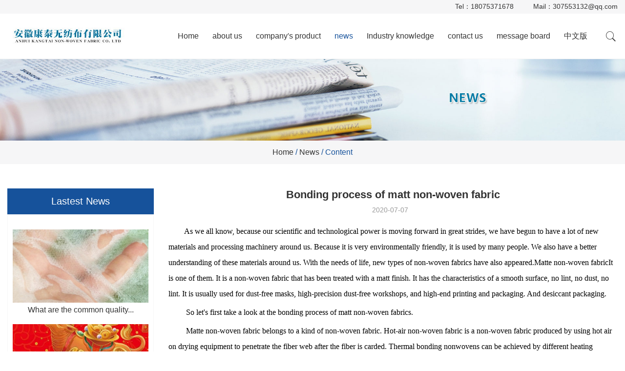

--- FILE ---
content_type: text/html; charset=utf-8
request_url: http://en.ahkangtai.com/news-1016003
body_size: 4504
content:
<!doctype html>
<html>
<head>
<meta charset="utf-8">
<title>Bonding process of matt non-woven fabric-news-anhui kangtai non-woven fabric Co., ltd.</title>
<meta name="description" content="Bonding process of matt non-woven fabric">
<meta name="keywords" content="Matte non-woven fabric">
<meta name="viewport" content="width=device-width, user-scalable=no, initial-scale=1, maximum-scale=1, minimum-scale=1">
<meta name="applicable-device" content="pc,mobile">
<meta name="apple-mobile-web-app-title" content="Bonding process of matt non-woven fabric">
<meta name="application-name" content="Anhui Kangtai Non-woven Fabric Co., Ltd.">
<meta http-equiv="X-UA-Compatible" content="IE=edge">
<meta property="og:type" content="article">
<meta property="og:site_name" content="Anhui Kangtai Non-woven Fabric Co., Ltd.">
<meta property="og:image" content="http://en.ahkangtai.com/Content/File_Img/ahkangtai.com/logo17080.jpg">
<meta property="og:title" content="Bonding process of matt non-woven fabric">
<meta property="og:description" content="Bonding process of matt non-woven fabric">
<meta property="og:tag" content="Matte non-woven fabric">
<meta property="og:url" content="http://en.ahkangtai.com/news-1016003">
<meta property="og:release_date" content="2020-07-07">
<link href="http://en.ahkangtai.com/news-1016003" rel="canonical">
<link href="/Content/File_Img/ahkangtai.com/favicon.ico" rel="shortcut icon" type="image/x-icon">
<link href="/Content/C_IMG/m407/blue/style.css" rel="stylesheet" type="text/css">
<script src="/Content/C_JS/m407/jquery.min.js"></script>
</head>
<body>
<header>
  <div class="head-t">
    <div class="container flex-jc-fe">
      <div class="head-contact flex-ai-c">
        <p>Tel：<a href="tel:18075371678">18075371678</a></p>
        <p>Mail：<a href="mailto:307553132@qq.com">307553132@qq.com</a></p>
      </div>
    </div>
  </div>
  <div class="head-b">
    <div class="container flex-jc-sb"><a href="http://en.ahkangtai.com/" class="logo"><img src="/Content/File_Img/ahkangtai.com/logo17080.jpg" alt="Anhui Kangtai Non-woven Fabric Co., Ltd."></a>
      <nav>
        <ul class="nav">
          <li><a href="http://en.ahkangtai.com/" class="inmenu">Home</a></li>
<li onmouseover="displaySubMenu(this)" onmouseout="hideSubMenu(this)"><a href="http://en.ahkangtai.com/about-us" class="inmenu">about us</a>
<ul class="submenu">
<li><a href="http://en.ahkangtai.com/cfsb">Plant equipment</a></li>
<li><a href="http://en.ahkangtai.com/zzry">Qualification honor</a></li>
<li><a href="http://en.ahkangtai.com/jcsb">Testing Equipment</a></li>
</ul>
</li>
<li onmouseover="displaySubMenu(this)" onmouseout="hideSubMenu(this)"><a href="http://en.ahkangtai.com/products" class="inmenu">company's product</a>
<ul class="submenu"><li class="side_nav1" id="cat1"><a href="http://en.ahkangtai.com/wfb/">ES non-woven fabric</a></li>
<li class="side_nav1" id="cat2"><a href="http://en.ahkangtai.com/rzwfb/">Hot rolled non-woven fabric</a></li>
<li class="side_nav1" id="cat3"><a href="http://en.ahkangtai.com/ygwfb/">Matte non-woven fabric</a></li>
<li class="side_nav1" id="cat4"><a href="http://en.ahkangtai.com/qswfbu/">Hydrophilic non-woven fabric</a></li>
<li class="side_nav1" id="cat5"><a href="http://en.ahkangtai.com/dxrzwfbu/">ES staple fiber hot rolled non-woven fabric</a></li>
<li class="side_nav1" id="cat6"><a href="http://en.ahkangtai.com/kzwfb/">ES mask non-woven fabric</a></li>
<li class="side_nav1" id="cat7"><a href="http://en.ahkangtai.com/ygwfbu/">ES matte non-woven fabric</a></li>
<li class="side_nav1" id="cat8"><a href="http://en.ahkangtai.com/ycxbzglm/">Disposable cup isolation film</a></li>
<li class="side_nav1" id="cat9"><a href="http://en.ahkangtai.com/qfcwfb/">KN95 skin-friendly layer non-woven fabric</a></li>
<li class="side_nav1" id="cat10"><a href="http://en.ahkangtai.com/jswfb/">Water repellent non-woven fabric</a></li>
</ul></li>
<li><a href="http://en.ahkangtai.com/newslist-1" class="inmenu_1">news</a></li>
<li><a href="http://en.ahkangtai.com/industrylist-1" class="inmenu">Industry knowledge</a></li>
<li><a href="http://en.ahkangtai.com/contact-us" class="inmenu">contact us</a></li>
<li><a href="http://en.ahkangtai.com/inquiry" class="inmenu">message board</a></li>
<li id="liReview"> <a href="http://www.ahkangtai.com/" class="inmenu" target="_blank" rel="nofollow">中文版</a></li>
        </ul>
      </nav>
      <div class="search-box">
        <input class="searchtxt" name="lname" id="txtSearch" placeholder="Enter Keywords">
        <input type="button" name="button" class="searchbtn" value="Search" onclick="PSearch()" id="btnSearch">
        <div class="search-close"><i class="iconfont icon-close"></i></div>
      </div>
      <i class="iconfont icon-search head-search-btn"></i><i class="iconfont icon-search mob-search"></i>
      <div class="mob-menu"><span></span><span></span><span></span></div>
    </div>
  </div>
</header>
<main class="newsdetails-page innerpage">
  <div class="inner-banner"><img src="/Content/File_Img/ahkangtai.com/banner/733815.jpg?rnd=0.698306327079565">
    <div class="crumbs"><a href="http://en.ahkangtai.com/">Home</a> / <a href="http://en.ahkangtai.com/newslist-1">news</a> / Content </div></div>
  </div>
  <div class="page-box">
    <div class="container clearfix">
      <aside class="page-l">
        <div class="latestnews">
          <p class="page-l-menu-tit">Lastest News</p>
          <ul><li><a href="http://en.ahkangtai.com/news-1016010">
  <div class="latestnews-img"><img src="/Content/ueditor-builder/net/upload1/Other/17080/6375807671656114611612520.jpg" alt="What are the common quality..."></div>
  <p class="latestnews-tit">What are the common quality...</p>
</a></li><li><a href="http://en.ahkangtai.com/news-1016009">
  <div class="latestnews-img"><img src="/Content/ueditor-builder/net/upload1/Other/17080/6374837914247671647236685.jpg" alt="Anhui Kangtai Nonwovens Co...."></div>
  <p class="latestnews-tit">Anhui Kangtai Nonwovens Co....</p>
</a></li></ul></div>
        <div class="page-l-contact">
          <p class="page-l-menu-tit">Contact Us</p>
          <div class="page-l-contact-box"><span style="white-space:pre"></span><p>Anhui Kangtai Non-woven Fabric Co., Ltd.<br>Contact: Ling Mingsheng<br>Contact number: 17505565456<br>Mobile phone number: 18075371678<br>Contact: Manager Wang<br>Mobile phone number: 13966401259<br>Address: No.008, Shanzui Group, Jianjun Village, Yujing Town, Qianshan City, Anqing City, Anhui Province<br></div>
        </div>
      </aside>
      <div class="page-r">
        <article class="newsdetails">
          <h1>Bonding process of matt non-woven fabric</h1>
          <p class="newsdetails-data">2020-07-07&nbsp;&nbsp;&nbsp;<a href="http://en.ahkangtai.com/"></a></p>
          <article class="newsdetails-cont"><span style="white-space:pre"></span><p><p style="margin-top:6px;margin-bottom:6px;margin-left: 0;text-indent:32px;line-height:32px"><span style="color: black; font-family: 宋体, SimSun; font-size: 16px;">As we all know, because our scientific and technological power is moving forward in great strides, we have begun to have a lot of new materials and processing machinery around us. Because it is very environmentally friendly, it is used by many people. We also have a better understanding of these materials around us. With the needs of life, new types of non-woven fabrics have also appeared.<a href="http://www.ahkangtai.com/" target="_self">Matte non-woven fabric</a>It is one of them. It is a non-woven fabric that has been treated with a matt finish. It has the characteristics of a smooth surface, no lint, no dust, no lint. It is usually used for dust-free masks, high-precision dust-free workshops, and high-end printing and packaging. And desiccant packaging.</span></p><p style="margin-top:6px;margin-bottom:6px;margin-left: 0;text-indent:36px;line-height:32px;font-variant-ligatures: normal;font-variant-caps: normal;orphans: 2;text-align:start;widows: 2;-webkit-text-stroke-width: 0px;word-spacing: 0px"><span style="color: black; font-family: 宋体, SimSun; font-size: 16px;">So let's first take a look at the bonding process of matt non-woven fabrics.</span></p><p style="margin-top:6px;margin-bottom:6px;margin-left: 0;text-indent:36px;line-height:32px;font-variant-ligatures: normal;font-variant-caps: normal;orphans: 2;text-align:start;widows: 2;-webkit-text-stroke-width: 0px;word-spacing: 0px"><span style="color: black; font-family: 宋体, SimSun; font-size: 16px;">Matte non-woven fabric belongs to a kind of non-woven fabric. Hot-air non-woven fabric is a non-woven fabric produced by using hot air on drying equipment to penetrate the fiber web after the fiber is carded. Thermal bonding nonwovens can be achieved by different heating methods. The bonding methods and processes, fiber types, carding processes, and web structure will ultimately affect the performance and appearance of the nonwovens. For low-melting fiber or double The web of component fibers can be bonded by hot rolling or hot air bonding. In the case of the same web forming process, the thermal bonding process has an important impact on the properties of the nonwoven and determines the use of the product. The main factor affecting the performance of hot-air bonding nonwovens is that during the hot-air bonding process, the heat carrier is hot air. As the hot air penetrates the fiber web, it transfers heat to the fibers and melts them to produce bonding. As the temperature of the hot air increases, the vertical and horizontal strength of the product will increase, but the flexibility of the product will decrease, and the hand will become harder. The strength and flexibility change with temperature.</span></p></article>
          <div class="pages-list">
                                <div><span>Previous: </span><a href="http://en.ahkangtai.com/news-1016004">Anhui Kangtai Nonwovens Co., Ltd. wishes you a happy double festival!</a></div>
                                <div><span>下一条: </span><a href="http://en.ahkangtai.com/news-1016002">Anhui Kangtai Nonwovens Co., Ltd. wishes everyone a good Dragon Boat Festival in advance!</a></div>
                            </div></article>
      </div>
    </div>
  </div>
</main>
<footer>
  <div class="foot-t">
    <div class="container">
      <ul class="foot-list flex-jc-sb">
        <li class="foot-item1 wow fadeInLeft"><a href="http://en.ahkangtai.com/" class="footlogo"><img src="/Content/File_Img/ahkangtai.com/logo17080.jpg" alt="Anhui Kangtai Non-woven Fabric Co., Ltd."></a></li>
        <li class="foot-item2 wow fadeInDown">
          <h6>Quick Navigation</h6>
          <ul class="fnav">
            <li id="liabout-us"> <a href="http://en.ahkangtai.com/about-us" class="inmenu">about us</a></li>
<li id="liproducts"> <a href="http://en.ahkangtai.com/products" class="inmenu">company's product</a></li>
<li id="linewslist-1"> <a href="http://en.ahkangtai.com/newslist-1" class="inmenu_1">news</a></li>
<li id="liindustrylist-1"> <a href="http://en.ahkangtai.com/industrylist-1" class="inmenu">Industry knowledge</a></li>
<li id="licontact-us"> <a href="http://en.ahkangtai.com/contact-us" class="inmenu">contact us</a></li>
<li id="liinquiry"> <a href="http://en.ahkangtai.com/inquiry" class="inmenu">message board</a></li>
<li id="lisitemap"><a href="http://en.ahkangtai.com/sitemap.xml" class="inmenu">站点地图</a></li>

          </ul>
        </li>
        <li class="foot-item3 wow fadeInUp">
          <h6>Categories</h6>
          <ul class="fpronav">
            <li class="side_nav1" id="cat1"><a href="http://en.ahkangtai.com/wfb/">ES non-woven fabric</a></li>
<li class="side_nav1" id="cat2"><a href="http://en.ahkangtai.com/rzwfb/">Hot rolled non-woven fabric</a></li>
<li class="side_nav1" id="cat3"><a href="http://en.ahkangtai.com/ygwfb/">Matte non-woven fabric</a></li>
<li class="side_nav1" id="cat4"><a href="http://en.ahkangtai.com/qswfbu/">Hydrophilic non-woven fabric</a></li>
<li class="side_nav1" id="cat5"><a href="http://en.ahkangtai.com/dxrzwfbu/">ES staple fiber hot rolled non-woven fabric</a></li>
<li class="side_nav1" id="cat6"><a href="http://en.ahkangtai.com/kzwfb/">ES mask non-woven fabric</a></li>
<li class="side_nav1" id="cat7"><a href="http://en.ahkangtai.com/ygwfbu/">ES matte non-woven fabric</a></li>
<li class="side_nav1" id="cat8"><a href="http://en.ahkangtai.com/ycxbzglm/">Disposable cup isolation film</a></li>
<li class="side_nav1" id="cat9"><a href="http://en.ahkangtai.com/qfcwfb/">KN95 skin-friendly layer non-woven fabric</a></li>
<li class="side_nav1" id="cat10"><a href="http://en.ahkangtai.com/jswfb/">Water repellent non-woven fabric</a></li>

          </ul>
        </li>
        <li class="foot-item4 wow fadeInDown">
          <h6>Contact Us</h6>
          <div class="foot-contact">
            <p><strong>Tel：</strong><span><a href="tel:18075371678">18075371678</a></span></p>
            <p><strong>Fax：</strong><span></span></p>
            <p><strong>Mail：</strong><span><a href="mailto:307553132@qq.com">307553132@qq.com</a></span></p>
            <p><strong>Address：</strong><span>No.008, Shanzui Group, Jianjun Village, Yujing Town, Qianshan City, Anqing City, Anhui Province</span></p>
          </div>
        </li>
        <li class="foot-item5 wow fadeInRight">
          <h6>QR Code</h6>
          <img src="/Content/File_Img/ahkangtai.com/ErWei21695.jpg?rnd=727" class="ErWeiImg" alt="" /></li>
      </ul>
    </div>
  </div>
  <div class="foot-b">
    <div class="copyright wow fadeInUp"><img src="/Content/C_IMG/YqbYearLight6.png" class="YqbYears" alt=""><br>
      <div class="footkey"></div>
    </div>
  </div>
  <p class="gotop"><i class="iconfont icon-arrow-t"></i></p>
  <div class="mobile-bottom">
    <div class="mobile-bottom-item"><a href="http://en.ahkangtai.com/"><i class="iconfont icon-home" aria-hidden="true"></i>Home</a></div>
    <div class="mobile-bottom-item"><a href="tel:18075371678"><i class="iconfont icon-phone" aria-hidden="true"></i>Phone</a></div>
    <div class="mobile-bottom-item"><a href="mailto:307553132@qq.com"><i class="iconfont icon-email" aria-hidden="true"></i>Mail</a></div>
    <div class="mobile-bottom-item"><a href="/contact-us"><i class="iconfont icon-liaotian" aria-hidden="true"></i>Inquiry</a></div>
  </div>
</footer>
<script src="/Content/C_JS/Site_Common.js"></script>
<script src="/Content/C_JS/m407/style.js"></script>
<script src="/Content/C_JS/count.js"></script>
<script>var vIpAddress="18.222.167.70";var vSiteLangId="21695";</script>
<style>
.aboutus .aboutus-left-one {background-image: url(/Content/C_CONIMG/20211110/ahkangtai-aboutus.jpg);}
</style>
<script>
$(".products .title-name strong").text("PRODUCTS")
$(".news .title-name strong").text("NEWS")
</script></body>
</html>

--- FILE ---
content_type: text/css
request_url: http://en.ahkangtai.com/Content/C_IMG/m407/blue/style.css
body_size: 19464
content:
@charset "utf-8";@font-face{font-family:iconfont;font-display:swap;src:url(../fonts/iconfont.eot);src:url(../fonts/iconfont.eot#iefix) format('embedded-opentype'),url('[data-uri]') format('woff2'),url(../fonts/iconfont.woff) format('woff'),url(../fonts/iconfont.ttf) format('truetype'),url(../fonts/iconfont.svg#iconfont) format('svg')}.iconfont{font-family:iconfont!important;font-size:16px;font-style:normal;-webkit-font-smoothing:antialiased;-moz-osx-font-smoothing:grayscale}.icon-youtube:before{content:"\e660"}.icon-whatsapp:before{content:"\e933"}.icon-whatsapp1:before{content:"\e97b"}.icon-linkedin:before{content:"\e696"}.icon-dizhi1:before{content:"\e628"}.icon-xiazai:before{content:"\e610"}.icon-email:before{content:"\e638"}.icon-phone:before{content:"\e63d"}.icon-liaotian:before{content:"\e6db"}.icon-home:before{content:"\e821"}.icon-arrow-b:before{content:"\e60c"}.icon-search:before{content:"\e64f"}.icon-shouhou:before{content:"\e72b"}.icon-OEM:before{content:"\e631"}.icon-shengchan:before{content:"\e632"}.icon-gongchang:before{content:"\e63b"}.icon-skype:before{content:"\ec02"}.icon-arrow-r:before{content:"\e64d"}.icon-facebook:before{content:"\e63a"}.icon-close:before{content:"\e650"}.icon-twitter:before{content:"\e726"}.icon-arrow-l:before{content:"\e606"}.icon-ins:before{content:"\e664"}.icon-arrow-t:before{content:"\e60d"}.icon-pinterest:before{content:"\e685"}.animated{-webkit-animation-duration:1s;animation-duration:1s;-webkit-animation-fill-mode:both;animation-fill-mode:both}.animated.infinite{-webkit-animation-iteration-count:infinite;animation-iteration-count:infinite}.animated.hinge{-webkit-animation-duration:2s;animation-duration:2s}@-webkit-keyframes fadeInLeft{0%{opacity:0;-webkit-transform:translate3d(-100%,0,0);transform:translate3d(-100%,0,0)}100%{opacity:1;-webkit-transform:none;transform:none}}@keyframes fadeInLeft{0%{opacity:0;-webkit-transform:translate3d(-100%,0,0);transform:translate3d(-100%,0,0)}100%{opacity:1;-webkit-transform:none;transform:none}}.fadeInLeft{-webkit-animation-name:fadeInLeft;animation-name:fadeInLeft}@-webkit-keyframes fadeInRight{0%{opacity:0;-webkit-transform:translate3d(100%,0,0);transform:translate3d(100%,0,0)}100%{opacity:1;-webkit-transform:none;transform:none}}@keyframes fadeInRight{0%{opacity:0;-webkit-transform:translate3d(100%,0,0);transform:translate3d(100%,0,0)}100%{opacity:1;-webkit-transform:none;transform:none}}.fadeInRight{-webkit-animation-name:fadeInRight;animation-name:fadeInRight}@-webkit-keyframes fadeInUp{0%{opacity:0;-webkit-transform:translate3d(0,100%,0);transform:translate3d(0,100%,0)}100%{opacity:1;-webkit-transform:none;transform:none}}@keyframes fadeInUp{0%{opacity:0;-webkit-transform:translate3d(0,100%,0);transform:translate3d(0,100%,0)}100%{opacity:1;-webkit-transform:none;transform:none}}.fadeInUp{-webkit-animation-name:fadeInUp;animation-name:fadeInUp}@-webkit-keyframes fadeInDown{0%{opacity:0;-webkit-transform:translate3d(0,-100%,0);transform:translate3d(0,-100%,0)}100%{opacity:1;-webkit-transform:none;transform:none}}@keyframes fadeInDown{0%{opacity:0;-webkit-transform:translate3d(0,-100%,0);transform:translate3d(0,-100%,0)}100%{opacity:1;-webkit-transform:none;transform:none}}.fadeInDown{-webkit-animation-name:fadeInDown;animation-name:fadeInDown}@-webkit-keyframes bounceInUp{0%,100%,60%,75%,90%{-webkit-transition-timing-function:cubic-bezier(.215,.61,.355,1);transition-timing-function:cubic-bezier(.215,.61,.355,1)}0%{opacity:0;-webkit-transform:translate3d(0,3000px,0);transform:translate3d(0,3000px,0)}60%{opacity:1;-webkit-transform:translate3d(0,-20px,0);transform:translate3d(0,-20px,0)}75%{-webkit-transform:translate3d(0,10px,0);transform:translate3d(0,10px,0)}90%{-webkit-transform:translate3d(0,-5px,0);transform:translate3d(0,-5px,0)}100%{-webkit-transform:translate3d(0,0,0);transform:translate3d(0,0,0)}}@keyframes bounceInUp{0%,100%,60%,75%,90%{-webkit-transition-timing-function:cubic-bezier(.215,.61,.355,1);transition-timing-function:cubic-bezier(.215,.61,.355,1)}0%{opacity:0;-webkit-transform:translate3d(0,3000px,0);transform:translate3d(0,3000px,0)}60%{opacity:1;-webkit-transform:translate3d(0,-20px,0);transform:translate3d(0,-20px,0)}75%{-webkit-transform:translate3d(0,10px,0);transform:translate3d(0,10px,0)}90%{-webkit-transform:translate3d(0,-5px,0);transform:translate3d(0,-5px,0)}100%{-webkit-transform:translate3d(0,0,0);transform:translate3d(0,0,0)}}.bounceInUp{-webkit-animation-name:bounceInUp;animation-name:bounceInUp}@-webkit-keyframes bounceInLeft{0%,100%,60%,75%,90%{-webkit-transition-timing-function:cubic-bezier(.215,.61,.355,1);transition-timing-function:cubic-bezier(.215,.61,.355,1)}0%{opacity:0;-webkit-transform:translate3d(-3000px,0,0);transform:translate3d(-3000px,0,0)}60%{opacity:1;-webkit-transform:translate3d(25px,0,0);transform:translate3d(25px,0,0)}75%{-webkit-transform:translate3d(-10px,0,0);transform:translate3d(-10px,0,0)}90%{-webkit-transform:translate3d(5px,0,0);transform:translate3d(5px,0,0)}100%{-webkit-transform:none;transform:none}}@keyframes bounceInLeft{0%,100%,60%,75%,90%{-webkit-transition-timing-function:cubic-bezier(.215,.61,.355,1);transition-timing-function:cubic-bezier(.215,.61,.355,1)}0%{opacity:0;-webkit-transform:translate3d(-3000px,0,0);transform:translate3d(-3000px,0,0)}60%{opacity:1;-webkit-transform:translate3d(25px,0,0);transform:translate3d(25px,0,0)}75%{-webkit-transform:translate3d(-10px,0,0);transform:translate3d(-10px,0,0)}90%{-webkit-transform:translate3d(5px,0,0);transform:translate3d(5px,0,0)}100%{-webkit-transform:none;transform:none}}.bounceInLeft{-webkit-animation-name:bounceInLeft;animation-name:bounceInLeft}@-webkit-keyframes bounceInRight{0%,100%,60%,75%,90%{-webkit-transition-timing-function:cubic-bezier(.215,.61,.355,1);transition-timing-function:cubic-bezier(.215,.61,.355,1)}0%{opacity:0;-webkit-transform:translate3d(3000px,0,0);transform:translate3d(3000px,0,0)}60%{opacity:1;-webkit-transform:translate3d(-25px,0,0);transform:translate3d(-25px,0,0)}75%{-webkit-transform:translate3d(10px,0,0);transform:translate3d(10px,0,0)}90%{-webkit-transform:translate3d(-5px,0,0);transform:translate3d(-5px,0,0)}100%{-webkit-transform:none;transform:none}}@keyframes bounceInRight{0%,100%,60%,75%,90%{-webkit-transition-timing-function:cubic-bezier(.215,.61,.355,1);transition-timing-function:cubic-bezier(.215,.61,.355,1)}0%{opacity:0;-webkit-transform:translate3d(3000px,0,0);transform:translate3d(3000px,0,0)}60%{opacity:1;-webkit-transform:translate3d(-25px,0,0);transform:translate3d(-25px,0,0)}75%{-webkit-transform:translate3d(10px,0,0);transform:translate3d(10px,0,0)}90%{-webkit-transform:translate3d(-5px,0,0);transform:translate3d(-5px,0,0)}100%{-webkit-transform:none;transform:none}}.bounceInRight{-webkit-animation-name:bounceInRight;animation-name:bounceInRight}@-webkit-keyframes bounceInDown{0%,100%,60%,75%,90%{-webkit-transition-timing-function:cubic-bezier(.215,.61,.355,1);transition-timing-function:cubic-bezier(.215,.61,.355,1)}0%{opacity:0;-webkit-transform:translate3d(0,-3000px,0);transform:translate3d(0,-3000px,0)}60%{opacity:1;-webkit-transform:translate3d(0,25px,0);transform:translate3d(0,25px,0)}75%{-webkit-transform:translate3d(0,-10px,0);transform:translate3d(0,-10px,0)}90%{-webkit-transform:translate3d(0,5px,0);transform:translate3d(0,5px,0)}100%{-webkit-transform:none;transform:none}}@keyframes bounceInDown{0%,100%,60%,75%,90%{-webkit-transition-timing-function:cubic-bezier(.215,.61,.355,1);transition-timing-function:cubic-bezier(.215,.61,.355,1)}0%{opacity:0;-webkit-transform:translate3d(0,-3000px,0);transform:translate3d(0,-3000px,0)}60%{opacity:1;-webkit-transform:translate3d(0,25px,0);transform:translate3d(0,25px,0)}75%{-webkit-transform:translate3d(0,-10px,0);transform:translate3d(0,-10px,0)}90%{-webkit-transform:translate3d(0,5px,0);transform:translate3d(0,5px,0)}100%{-webkit-transform:none;transform:none}}.bounceInDown{-webkit-animation-name:bounceInDown;animation-name:bounceInDown}*{margin:0;padding:0;box-sizing:border-box}a,a:hover{text-decoration:none;color:inherit;cursor:pointer}button,input,textarea{outline:0;border:none;font:inherit;-webkit-appearance:none;border-radius:0}button{cursor:pointer}i{vertical-align:middle}img{max-width:100%;max-height:100%;border:none;height:auto}input::placeholder,textarea::placeholder{font-family:inherit}li,ul{list-style:none}.clearfix{zoom:1}h1,h2,h3,h4,h5,h6{font-size:inherit}.clearfix::after{content:'';display:block;height:0;visibility:hidden;clear:both}.flex{display:flex;flex-wrap:wrap}.flex-ai-c{display:flex;flex-wrap:wrap;align-items:center}.flex-ai-fs{display:flex;flex-wrap:wrap;align-items:flex-start}.flex-ai-fe{display:flex;flex-wrap:wrap;align-items:flex-end}.flex-jc-c{display:flex;flex-wrap:wrap;justify-content:center}.flex-jc-sb{display:flex;flex-wrap:wrap;justify-content:space-between}.flex-jc-sa{display:flex;flex-wrap:wrap;justify-content:space-around}.flex-jc-fe{display:flex;flex-wrap:wrap;justify-content:flex-end}.flex-jc-fs{display:flex;flex-wrap:wrap;justify-content:flex-start}.flex-jc-ai-c{display:flex;flex-wrap:wrap;justify-content:center;align-items:center}.container{width:100%;max-width:1600px;margin:0 auto}.container1{width:100%;max-width:1630px;margin:0 auto}.container-s{width:100%;max-width:1054px;margin:0 auto}table{border-collapse:collapse}.table td,table th{border:1px solid #F6F6F7;padding:6px 16px}body{font-family:'微软雅黑', Microsoft Yahei, Tahoma, Arial, Helvetica, sans-serif;color:#666;max-width:1920px;margin-left:auto;margin-right:auto;font-size:16px}.body-layer{overflow-y:hidden}.icon{background:url(/Content/C_IMG/m407/css_sprites.png) no-repeat;display:inline-block}html{font-size:13.3333vw}/*! index  */header{position:fixed;top:0;left:0;right:0;background:#FFF;width:100%;max-width:1920px;margin:0px auto;z-index:999;transition:top .2s ease-in-out;border-bottom:1px solid #F6F6F6}.head-t{background:#F6F6F7;padding:5px 0}.head-contact{color:#333;font-size:14px}.head-contact p{margin-left:40px}#xyz{position:relative;margin-left:40px;background:#FFF;width:140px;height:28px;z-index:99}.xyz12{position:absolute;top:0;left:0;width:100%;background:#FFF}#xyz .xyz12 span{position:absolute;right:5px;top:12px;width:0;height:0;border:6px solid transparent;border-top:6px solid #000;cursor:pointer}#xyz .xyz12 ul li{padding:6px 0 6px 10px}#xyz .xyz12 ul li a img{margin-right:5px;vertical-align:middle}header #xyz ul li:hover{background:#f2f2f2}.head-b{height:92px}.head-b .container{align-items:center;height:100%}.logo{margin-right:auto;display:block;max-width:20%;max-height:100%}.logo img{max-height:90px}nav{height:100%;max-width:76%}nav .nav{display:flex;height:100%}nav .nav li a{color:#333}nav .nav li{position:relative}nav .nav>li>a{padding:0 20px;height:100%;display:flex;align-items:center}nav .nav li .inmenu_1,nav .nav li:hover>a{color:#16529b}nav .nav .submenu{opacity:0;position:absolute;top:100%;left:20px;width:250px;background:#FFF;transform:rotateX(90deg);transition:all .4s ease-in-out;transform-origin:top;z-index:9}nav .nav .submenu li a{width:100%;padding:10px 30px;white-space:nowrap;overflow:hidden;text-overflow:ellipsis;display:block}nav .nav>li:hover .submenu{opacity:1;transform:rotateX(0)}.search-box{width:0;height:100%;overflow:hidden;justify-content:center;align-items:center;display:flex}.search-box input{height:30px;border-bottom:1px solid #707070;width:75%;padding-left:10px;background:#FFF}.search-box #btnSearch{display:none}.search-close{margin-left:20px;cursor:pointer}.search-close i{font-size:20px}.head-search-btn{font-size:20px;cursor:pointer;margin-left:20px;padding:4px;color:#333}#swiper-banner img{width:100%;display:block}#swiper-banner .swiper-button-next,#swiper-banner .swiper-button-prev{width:30px;height:60px;background:rgba(0,0,0,.2);text-align:center;line-height:60px;transition:all .3s ease-in-out;margin-top:-30px}#swiper-banner .swiper-button-next:hover,#swiper-banner .swiper-button-prev:hover{background-color:rgba(0,0,0,.6)}#swiper-banner .swiper-button-next{right:0}#swiper-banner .swiper-button-prev{left:0}#swiper-banner .swiper-button-next i,#swiper-banner .swiper-button-prev i{font-size:30px;color:#FFF}#swiper-banner .swiper-pagination-bullet-active{background:#16529b}.about{padding:88px 0}.about .container{position:relative;padding:0 71px}.about .swiper-button-next,.about .swiper-button-prev{width:40px;height:40px;background:#16529b;text-align:center;line-height:38px;color:#FFF;position:absolute;top:50%;margin-top:-20px;transition:background .2s ease-in-out}.about .swiper-button-prev{left:0}.about .swiper-button-next{right:0}.about .swiper-button-next i,.about .swiper-button-prev i{font-size:26px}.about .swiper-button-next:hover,.about .swiper-button-prev:hover{background:#0080d8}#about .swiper-slide{display:flex;flex-wrap:wrap;width:100%}.about-l{width:39%}.about-r{width:61%;padding-left:45px}.about-l img{width:100%;height:auto}.about-r h3,.about-r .h3{font-size:22px;color:#333;padding-top:10px;font-weight:400}.about-r>p{line-height:1.6;margin:30px 0 20px}.about-list li{padding-left:20px;background:url(/Content/C_IMG/m407/abouticon.png) no-repeat left top;margin-bottom:18px}.home-more{display:block;width:242px;background:#16529b;border-radius:23px;color:#FFF;font-size:18px;padding:11px 0;text-align:center;margin-top:30px;transition:all .2s ease-in-out}.home-more:hover{background:#39bdff;color:#FFF}.home-tit{text-align:center;font-size:22px;color:#333;margin-bottom:50px;font-weight:400}.product-list li{width:24%;text-align:center;margin-bottom:30px;transition:all .2s ease-in-out;padding-bottom:10px}.product-img{border:1px solid #F6F6F7;border-radius:10px 10px 0 0;overflow:hidden;font-size:0}.product-img img{width:100%;max-height:100%;border-radius:10px 10px 0 0;transition:all .2s ease-in-out}.product-tit{font-size:20px;color:#333;margin-top:20px;display:-webkit-box;-webkit-line-clamp:2;-webkit-box-orient:vertical;overflow:hidden}.product-text{line-height:1.5;margin:10px 0;display:-webkit-box;-webkit-line-clamp:2;-webkit-box-orient:vertical;overflow:hidden}.product-more{color:#16529b}.product-list li:hover .product-more{color:#0080d8}.product-list li:hover .product-tit{color:#16529b}.product-list li:hover{box-shadow:0 5px 10px 0 #eee}.product-list li:hover .product-img img{transform:scale(1.1)}.product .home-more{margin:20px auto 90px}.news{background:url(/Content/C_IMG/m407/news-bg.jpg) no-repeat center;background-size:cover;padding:30px 0;overflow-x:hidden}.news-l{width:54%;padding-right:9%}.news h4{font-size:22px;color:#333;margin-bottom:14px;font-weight:400}.news-l p{line-height:1.5}.news-l a{display:inline-block;font-size:18px;color:#16529b;margin-top:40px}.news-l a:hover{color:#0080d8}.news-r{width:46%;background:linear-gradient(90deg,#FFF 0,#FFF 0,#FFF 0,rgba(255,255,255,0) 100%);padding:50px 0 50px 50px}.news-list li{background:#FFF;margin-top:20px}.news-item-data{width:90px;background:#16529b;color:#fefefe;display:flex;flex-wrap:wrap;align-items:center;justify-content:center;text-align:center;padding:31px 10px;transition:background .2s ease-in-out}.news-item-data p{width:100%;height:auto}.news-item-data p:nth-child(1){font-size:18px;border-bottom:1px solid #fefefe;padding-bottom:6px;margin-bottom:6px}.news-item-data p:nth-child(2){font-size:18px}.news-item-box{width:calc(100% - 90px);padding:0 24px 0 18px}.news-item-tit a{display:block;font-size:22px;color:#333;margin-bottom:4px;transition:color .2s ease-in-out;white-space:nowrap;overflow:hidden;text-overflow:ellipsis}.news-item-text{line-height:1.5;display:-webkit-box;-webkit-box-orient:vertical;-webkit-line-clamp:2;overflow:hidden}.news-list li:hover .news-item-data{background:#0080d8}.news-list li:hover .news-item-tit a{color:#16529b}.advantage{background:url(/Content/C_IMG/m407/advantage-bg.jpg) no-repeat center;background-size:cover;padding:90px 0;overflow:hidden}.advantage-list li{width:22%;color:#333;text-align:center}.advantage-icon i{font-size:40px}.advantage-tit{font-size:22px;margin:10px 0 6px}.advantage-text{color:#555;line-height:1.5;display:-webkit-box;-webkit-line-clamp:3;-webkit-box-orient:vertical;overflow:hidden}.advantage .home-more{margin:50px auto 0}.advantage-list li:hover .advantage-icon i{color:#16529b}footer{color:#FFF}.foot-t{background:#16529b;padding:50px 0}.foot-list{overflow:hidden}.foot-list>li{width:auto;max-width:20%}.foot-item1 p{line-height:1.5;margin:24px 0}.foot-list>li>h6{font-size:22px;font-weight:400;margin-bottom:30px}.fnav li a,.fpronav li a{display:block;color:rgba(255,255,255,.5);margin-bottom:10px;transition:color .2s ease-in-out}.fnav li a:hover,.fpronav li a:hover{color:#FFF}.foot-contact{line-height:1.5}.foot-contact>p{display:flex}.foot-contact strong{font-weight:400;white-space:nowrap}.foot-contact span,.foot-contact span a{display:block;color:rgba(255,255,255,.5);margin-left:6px;transition:color .2s ease-in-out;flex:1}.foot-contact>p{margin-bottom:6px}.foot-contact>p:last-child{margin-bottom:0}.foot-contact>p:hover span,.foot-contact>p:hover span a{color:#FFF}.foot-qr{max-height:120px}.foot-b{background:#0d478e;text-align:center;overflow:hidden}.copyright{line-height:1.5;padding:8px 0}.gotop{position:fixed;bottom:25px;right:65px;width:30px;height:30px;background:#FFF;text-align:center;line-height:30px;cursor:pointer;display:none}.gotop i{color:#16529b;font-size:20px}.headact{box-shadow:0 0 6px #ccc}.mob-menu{display:none;cursor:pointer;margin-left:30px;position:relative;height:26px;width:40px}.mob-menu span{position:absolute;right:0;display:block;height:4px;background:#333;border-radius:2px;transition:all .2s ease-in-out}.mob-menu span:nth-child(1){width:80%;top:0}.mob-menu span:nth-child(2){width:70%;top:50%;margin-top:-2px}.mob-menu span:nth-child(3){width:55%;top:auto;bottom:0}.mob-search{display:none}nav .nav>li i{display:none}.noscroll{overflow-Y:hidden}.mobact span{height:3px}.mobact span:first-child{transform:rotate(45deg);top:46%}.mobact span:nth-child(2){opacity:0}.mobact span:nth-child(3){width:80%;transform:rotate(-45deg);top:46%}.mobile-bottom{display:none}.page-box{padding:50px 0}.inner-banner img{display:block}.crumbs{width:100%;background:#F6F6F7;color:#16529b;text-align:center;text-transform:capitalize;padding:15px 0;text-transform:capitalize}.crumbs h1{display:inline-block;font-weight:400}.crumbs a{color:#333}.page-l{float:left;width:300px;color:#333}.page-r{width:calc(100% - 330px);float:right}.page-l-menu{text-align:center;margin-bottom:30px}.page-l-menu-tit{background:#16529b;color:#FFF;padding:15px 0;text-align:center;font-size:20px}.page-l-menu ul{border-left:1px solid #F6F6F7;border-right:1px solid #F6F6F7}.page-l-menu ul li a{display:block;padding:15px 0;border-bottom:1px solid #F6F6F7}.page-l-menu ul li a:hover{color:#16529b}.page-l-contact-box{border:1px solid #F6F6F7;padding:30px 26px}.page-l-contact-box>p{display:flex;margin-bottom:12px}.page-l-contact-box>p:last-child{margin-bottom:0}.page-l-contact-box>p a:hover{color:#16529b}.page-l-contact-box>p span{display:block;flex:1}.page-l-contact-box strong{font-weight:400;margin-right:4px}.page-r .faq-list li{background:url(/Content/C_IMG/m407/faq.png) no-repeat;background-size:60px;background-position:10px 20px}.page-r .faq-list li .project-info{width:100%;padding:20px 20px 20px 80px}.page-r .faq-list li .project-info .project-content{margin:10px 0 0;-webkit-line-clamp:5}.page-r .faq-list li:hover{transform:translateY(0);box-shadow:none}.project-list li{display:flex;align-items:center;flex-wrap:wrap;background:#F6F6F7;border:1px solid #F6F6F7;border-radius:10px 10px 0 0;overflow:hidden;margin-bottom:40px;transition:all .3s ease-in-out}.project-list li:last-child{margin-bottom:0}.download-list li::after{content:'';display:block;height:0;visibility:hidden;clear:both}.download-btn{display:flex;width:194px;background:#333;border-radius:23px;color:#FFF;font-size:18px;text-align:center;padding:11px 0;transition:background .2s ease-in-out;justify-content:center;align-items:center;margin-left:auto;margin-right:auto;text-transform:capitalize}.download-btn i{font-size:18px;margin-right:18px;margin-right:6px}.download-btn:hover{background-color:#16529b;color:#FFF}.project-img{width:30%;font-size:0}.project-info{width:70%;padding:0 50px}.project-name{font-size:22px;white-space:nowrap;overflow:hidden;text-overflow:ellipsis}.project-content{margin:16px 0 36px;line-height:1.6;display:-webkit-box;-webkit-box-orient:vertical;-webkit-line-clamp:2;overflow:hidden}.project-list li:hover{transform:translateY(-10px);box-shadow:0 4px 10px #ccc}.project-list li:hover .project-name{color:#0069d2}.contactus-box{color:#333}.contactus-box h5{font-size:22px;text-align:center;font-weight:400;margin-bottom:46px}.contactus-list{display:flex;justify-content:space-between;flex-wrap:wrap}.contactus-list>div{width:30%;text-align:center}.contactus-icon{width:100px;height:100px;border:1px solid #e3e3e3;border-radius:50%;display:flex;align-items:center;justify-content:center;margin:0 auto}.contactus-icon .iconfont{font-size:48px}.contactus-tit{font-size:22px;color:#16529b;margin:18px 0 10px}.contactus-text{line-height:1.6}.inquiry-tit{font-size:22px;margin:90px 0 30px}.inquiry-form{display:flex;flex-wrap:wrap}.inquiry-form input{width:49%;height:50px;background:#FFF;border:1px solid #e3e3e3;padding-left:20px;font-size:16px;color:#333;margin-bottom:20px}.inquiry-form input::placeholder,.inquiry-form textarea::placeholder{color:#333}.inquiry-form input#in-name{margin-right:2%}.inquiry-form textarea{width:100%;height:120px;background:#FFF;border:1px solid #e3e3e3;padding:20px;color:#333}#feedbackForm .send-btn{width:170px;height:46px;background:#16529b;border-radius:23px;text-align:center;font-size:18px;color:#FFF;line-height:46px;margin:50px auto 0;cursor:pointer;transition:background .2s ease-in-out}#feedbackForm .send-btn:hover{background-color:#0080d8}.aboutus-box p{line-height:1.6;margin-bottom:20px}.aboutus-box h6{font-size:22px;color:#333;font-weight:400;margin-bottom:10px}.latestnews ul{border:1px solid #F6F6F7;padding:30px 10px}.latestnews{margin-bottom:30px}.latestnews ul li{margin-bottom:20px}.latestnews ul li:last-child{margin-bottom:0}.latestnews-img{overflow:hidden}.latestnews-img img{width:100%;display:block;transition:all .2s ease-in-out;max-height:150px;object-fit:cover}.latestnews-tit{color:#333;text-align:center;display:-webkit-box;-webkit-box-orient:vertical;-webkit-line-clamp:2;overflow:hidden;margin-top:6px}.latestnews ul li:hover .latestnews-tit{color:#16529b}.latestnews ul li:hover .latestnews-img img{transform:scale(1.1)}.download-list,.newspage-ninelist-1,.video-list{display:flex;flex-wrap:wrap}.download-list li,.newspage-ninelist-1 li,.video-list li{width:32%;margin:0 2% 30px 0;transition:transform .3s ease-in-out,box-shadow .3s ease-in-out;padding-bottom:10px}.download-list li:nth-child(3n),.newspage-ninelist-1 li:nth-child(3n),.video-list li:nth-child(3n){margin-right:0}.download-img img,.newspage-img img,.video-img img{display:block;width:100%}.download-img,.video-list li .video-img{display:flex;align-items:center;justify-content:center;width:100%;max-height:410px}.newspage-data{display:flex;justify-content:space-between;align-items:center}.newspage-data,.video-data{font-size:14px;color:#999;text-align:right;margin:10px 0 6px;padding:0 6px}.video-info{padding:10px 0}.download-name,.newspage-tit a,.video-name{font-size:20px;color:#333;overflow:hidden;white-space:nowrap;text-overflow:ellipsis;display:block;width:100%;padding:0 6px}.download-name{text-align:center;margin:10px 0}.newspage-text,.video-in{line-height:1.6;display:-webkit-box;-webkit-box-orient:vertical;-webkit-line-clamp:2;overflow:hidden;margin-top:10px;padding:0 6px}.newspage-ninelist-1 li:hover,.video-list li:hover{transform:translateY(6px);box-shadow:0 0 10px #eee}.newspage-ninelist-1 li:hover .newspage-tit a,.video-list li:hover .video-name{color:#16529b}.pages-turn{color:#191919;text-align:center;margin:20px 0}.pages-turn a,.pages-turn span{font-size:14px;display:inline-block;padding:7px 10px;background:#F6F6F7;min-width:30px;text-align:center;margin:0 4px}.pages-turn a{color:#191919}.pages-turn span{color:#999}.pages-turn .ctxt,.pages-turn a:hover{background:#16529b;color:#FFF}.page-l .sf-menu{border:1px solid #F6F6F7;margin-bottom:30px}.sf-menu a{color:#333;display:block;padding:16px 0}.sf-menu li{position:relative}.sf-menu>li{position:relative;border-bottom:1px solid #F6F6F7;text-align:center;padding-right:20px}.sf-menu>li:last-child{border-bottom:none}.sf-menu>li i{position:absolute;right:10px;top:18px;z-index:1;transform:rotate(-90deg);font-weight:600;cursor:pointer;transition:transform .2s ease-in-out}.sf-menu .sub-menu{display:none}.sf-menu .sub-menu a{color:#666;font-size:14px;padding:10px 4px;white-space:nowrap;text-overflow:ellipsis;overflow:hidden}.page-l .categories .sf-menu .currentProType,.sf-menu li:hover i,.sf-menu li:hover>a{color:#16529b}.sf-menu>li:hover i{transform:rotate(0)}.sf-menu>li:hover .sub-menu{display:block}.pro-menu{position:absolute;left:100%;top:0;width:100%;background:#FFF;z-index:1;display:none}.sf-menu li:hover .pro-menu{display:block}.newspage-ninelist-0>li{background:#F6F6F7;margin-bottom:30px;transition:box-shadow .3s ease-in-out}.newspage-item-data{width:90px;background:#16529b;color:#fefefe;display:flex;flex-wrap:wrap;align-items:center;justify-content:center;text-align:center;padding:31px 10px;transition:background .2s ease-in-out}.newspage-item-data p{width:100%;height:auto}.newspage-item-data p:nth-child(1){font-size:18px;border-bottom:1px solid #fefefe;padding-bottom:6px;margin-bottom:6px}.newspage-item-data p:nth-child(2){font-size:18px}.newspage-item-box{width:calc(100% - 90px);padding:0 24px 0 18px}.newspage-item-tit a{display:block;width:100%;font-size:20px;color:#333;margin-bottom:6px;display:-webkit-box;-webkit-box-orient:vertical;-webkit-line-clamp:2;overflow:hidden}.newspage-item-text{line-height:1.6;display:-webkit-box;-webkit-box-orient:vertical;-webkit-line-clamp:3;overflow:hidden}.newspage-ninelist-0>li:hover{box-shadow:0 4px 10px #ccc}.newspage-ninelist-0>li:hover .newspage-item-data{background-color:#0080d8}.newspage-ninelist-0>li:hover .newspage-item-tit a{color:#16529b}.newspage-ninelist-0{margin-bottom:70px}.documentcontent-tit,.newsdetails h1{font-size:22px;color:#333;text-align:center}.documentcontent-tit{margin-bottom:20px}.newsdetails-data{font-size:14px;color:#999;text-align:center;margin:10px 0}#page-content-view{margin-left:4%}.newsdetails-cont p{line-height:1.6;margin-bottom:20px}.newsdetails-cont{margin-bottom:50px}.pages-list{margin-top:50px;display:flex;flex-wrap:wrap}.pages-list>div{width:50%;border:1px solid transparent;text-align:center;color:#333;padding:14px 0;background:#F6F6F7}.pages-list>div:hover{border-color:#e3e3e3;color:#16529b;text-decoration:underline}.pages-list>div:hover a{color:#16529b}.lastproducts-list{border:1px solid #ececec;padding:20px 25px 10px;display:flex;justify-content:space-between;flex-wrap:wrap;margin-bottom:30px}.lastproducts-list li{width:48%;margin-bottom:10px;border:1px solid #ececec;overflow:hidden}.lastproducts-list li img{display:block;width:100%;transition:transform .2s ease-in-out}.lastproducts-list li:hover img{transform:translateZ(0) scale(1.1)}.products-ninelist-1{display:flex;flex-wrap:wrap;margin-bottom:40px}.products-ninelist-1 li{border-radius:10px 10px 0 0;width:31.7%;margin:0 2% 30px 0;text-align:center;border:1px solid transparent;transition:all .2s ease-in-out;padding-bottom:10px}.products-ninelist-1 li:nth-child(3n){margin-right:0}.products-ninelist-1 li .products-list-img{border-radius:10px 10px 0 0;overflow:hidden}.products-ninelist-1 li .products-list-img img{display:block;width:100%;transition:transform .2s ease-in-out;max-height:400px}.products-list-tit{font-size:20px;color:#333;display:-webkit-box;-webkit-box-orient:vertical;-webkit-line-clamp:2;overflow:hidden;margin-top:20px;padding:0 6px}.products-list-tit a{display:block;max-width:100%;word-break:break-word}.products-list-text{line-height:1.6;display:-webkit-box;-webkit-box-orient:vertical;-webkit-line-clamp:2;overflow:hidden;margin:10px 0 16px;padding:0 6px}.products-add-inquirl{color:#16529b;cursor:pointer;-moz-user-select:none;-webkit-user-select:none;-ms-user-select:none;-khtml-user-select:none;user-select:none}.products-inquirl-btn{display:inline-block;width:16px;height:16px;border:1px solid #16529b;vertical-align:middle;margin-right:14px;cursor:pointer}.products-add-inquirl span{vertical-align:middle}.products-ninelist-1 .pro-item-checked,.products-ninelist-1 li:hover{border-color:#F6F6F7;box-shadow:0 4px 10px #eee}.products-ninelist-1 li:hover .products-list-img img{transform:scale(1.05)}.products-ninelist-1 .pro-item-checked .products-list-tit a,.products-ninelist-1 li:hover .products-list-tit a{color:#16529b}.products-ninelist-1 li:hover .products-add-inquirl{color:#0080d8}.products-ninelist-1 li:hover .products-inquirl-btn{border-color:#0080d8}.pro-checked .products-inquirl-btn::before{content:'√';position:relative;font-size:26px;top:-12px;right:-1px}.procateword{background:#fcfcfc;padding:0 10px;font-size:14px;line-height:1.6}.protype-text{padding-top:4px}.procateword a{display:inline-block;border:1px solid #e3e3e3;border-radius:20px;padding:2px 8px;margin:6px 8px 6px 0;font-size:12px}.compare-panel{height:100px;background:#f1f1f1;position:fixed;z-index:990;bottom:0;left:0;width:100%;display:none;box-sizing:border-box;font-size:14px}.compare-panel .button-area{float:right;height:100%;color:#FFF;display:flex;align-items:center}.compare-panel .button-area .contact-button{margin:16px 20px;background:#16529b;color:#FFF;line-height:28px;padding:0 12px;border-color:transparent;border-radius:3px;font-size:14px;cursor:pointer}.clear-all,.close{position:relative;display:inline-block;vertical-align:middle;color:#666;opacity:.5}.clear-all .ic-close,.close .ic-close{position:absolute;width:32px;height:32px;left:12px;top:45px}.clear-all .ic-close:after,.clear-all .ic-close:before,.close .ic-close:after,.close .ic-close:before{position:absolute;left:15px;content:"";height:16px;width:2px;background-color:#FFF}.clear-all .ic-close:before,.close .ic-close:before{transform:rotate(45deg)}.clear-all .ic-close:after,.close .ic-close:after{transform:rotate(-45deg)}.button-area .clear-all{margin-right:20px;cursor:pointer}.button-area .clear-all:hover{opacity:1;color:#16529b}.button-area .close{position:relative;width:60px;height:100%;background:#555;cursor:pointer;display:inline-grid;align-items:Center;font-size:16px;text-align:center}.button-area .close i{color:#FFF}.list-wrapper{height:100%;margin-right:380px;position:relative;display:flex;align-items:center;overflow-x:auto;overflow-y:hidden}.list-wrapper::-webkit-scrollbar{height:8px}.list-wrapper::-webkit-scrollbar-track{border-radius:10px;background-color:rgba(0,0,0,.1)}.list-wrapper::-webkit-scrollbar-thumb{border-radius:10px;background-color:rgba(0,0,0,.3)}.list-wrapper .next,.list-wrapper .pre{display:block;position:absolute;top:0;cursor:pointer;height:60px;color:#999;font-size:32px;line-height:60px;width:32px}.list-wrapper .next{right:0;text-align:right;color:#FFF}.list-wrapper .item-clear{position:relative;float:right;box-sizing:border-box;width:20px;height:100%;border-left:1px solid #ebecf0;cursor:pointer;display:flex;justify-content:center;align-items:center}.list-wrapper .item-clear .ic-close{position:absolute;width:100%;height:100%;left:0;top:0}.list-wrapper .item-clear .ic-close:after,.list-wrapper .item-clear .ic-close:before{position:absolute;left:8px;content:"";height:10px;width:2px;background-color:#333;top:42%}.list-wrapper .item-clear .ic-close:before{transform:rotate(45deg)}.list-wrapper .item-clear .ic-close:after{transform:rotate(-45deg)}.list-wrapper .item-clear .fa{color:#c4c6cf}.list-wrapper .item-content{padding:4px;overflow:hidden;display:flex;justify-content:center;align-items:center}.list-wrapper .item-img{float:left;width:80px;height:60px;display:flex;align-items:center}.list-wrapper .item-img img{width:100%}.list-wrapper .item-title{word-break:break-word;display:-webkit-box;text-overflow:ellipsis;overflow:hidden;-webkit-line-clamp:2;-webkit-box-orient:vertical;font-size:12px;line-height:18px;color:#666;margin-left:10px;max-width:calc(100% - 80px)}.selected-item .item-box{width:220px;height:68px;background:#FFF}.cart-list{padding:0 32px}.selected-all{margin-left:0;display:flex}.selected-item{padding:10px 6px}.tips{background:orange;width:240px;padding:10px;font-size:14px;color:#FFF;line-height:1.6;position:fixed;top:20%;left:50%;border-radius:6px;margin:-32px 0 0 -120px}.page-tit{font-size:24px;font-weight:500;color:#333;border-left:4px solid #16529b;padding-left:10px;margin-bottom:30px}.products-ninelist-0>li{background:#F6F6F7;border:1px solid #F6F6F7;border-radius:10px 10px 0 0;overflow:hidden;display:flex;flex-wrap:wrap;align-items:center;margin-bottom:40px;transition:all .3s ease-in-out}.products-ninelist-0>li .products-list-img{width:28%}.products-ninelist-0>li .products-list-img img{display:block;width:100%;height:100%;object-fit:cover}.products-ninelist-0>li .products-list-box{width:72%;padding:10px 40px}.products-ninelist-0>li .products-list-text{margin:14px 0 40px;padding:0}.products-ninelist-0 .products-list-tit{padding:0}.products-ninelist-0{margin-bottom:70px}.products-ninelist-0 .pro-item-checked,.products-ninelist-0>li:hover{transform:translateY(-10px);box-shadow:0 4px 10px #ccc}.products-ninelist-0>li:hover .products-list-tit a{color:#0069d2}.small-box{width:100%;height:380px;border:1px solid #F6F6F7;position:relative;background:#FFF;overflow:hidden}.pdshow-l{width:500px}.preview-container{position:relative;width:100%}.preview-container .small-box img{max-width:100%;max-height:100%;width:100%;display:block}.preview-container .small-box .hover{position:absolute;width:180px;height:180px;background-color:hsla(0,0%,80%,.6);border:1px solid #eee;display:none;cursor:move}.preview-container .thumbnail-box{margin-top:10px;position:relative;width:100%}.preview-container .thumbnail-box .btn{position:absolute;top:50%;width:22px;height:22px;margin-top:-11px;color:#16529b}.preview-container .thumbnail-box .btn i{font-size:20px;font-weight:600}.preview-container .thumbnail-box .btn-prev{left:0}.preview-container .thumbnail-box .btn-next{right:0}.preview-container .thumbnail-box .btn_next_disabled,.preview-container .thumbnail-box .btn_prev_disabled{opacity:.5;cursor:not-allowed}.preview-container .thumbnail-box .list{overflow:hidden;width:calc(100% - 49px);margin:0px auto;position:relative}.preview-container .thumbnail-box .list ul .item{width:80px;height:60px;display:flex;justify-content:center;align-items:center;margin:0 5px;border:1px solid #F6F6F7;font-size:0}.preview-container .thumbnail-box .list ul .item img{width:100%}.preview-container .thumbnail-box .list ul .item-cur{border:2px solid #0069d2}.preview-container .thumbnail-box .list .banner-page{display:none;justify-content:center;align-items:center;position:absolute;width:13.3333333333vw;border-radius:5.3333333333vw;background:#16529b;bottom:1.3333333333vw;right:1.3333333333vw;z-index:999}.preview-container .thumbnail-box .list .banner-page span{color:#FFF;font-size:4vw;margin:0 2px}.preview-container .big-box{display:none;overflow:hidden;top:0;left:calc(100% - 1px);border:1px solid #F6F6F7;position:absolute;width:100%;height:100%;background:#FFF;z-index:20}.preview-container .big-box img{display:block;max-width:none;max-height:none;width:150%}.pdshow-r{width:calc(100% - 500px);padding:10px 0 0 30px}.pdshow-r h1{font-size:22px;color:#333;font-weight:400}.pdshow-r-text{line-height:1.6;margin:20px 0 70px}.pdshow-r-btn{margin-top:40px}.pdshow-r-btn a{display:inline-block;width:200px;height:50px;border-radius:25px;color:#FFF;text-align:center;line-height:50px;font-size:18px;margin-right:30px;margin-bottom:20px;transition:background .2s ease-in-out;background-color:#16529b}.pdshow-r-btn a:hover{background-color:#0080d8}.pdshow-r-btn a:last-child{margin-right:0}.prodetails-box-tit{font-size:22px;color:#333;margin-bottom:16px;font-weight:400;border-bottom:1px solid #F6F6F7;padding-bottom:8px}.prodetails-box{margin-top:50px}.prodetails-bref,.prodetails-bref p,.siggle-page .page-r{line-height:1.6}.productsTags{color:#333;margin-top:40px}.prodetails-bref table{max-width:100%;overflow-x:auto;display:inline-block}.prodetails-box-cont .pages-list{margin-top:20px}.pd-inquirl{margin-top:50px}.pd-inquirl .prodetails-box-tit{margin-bottom:30px}.singglepic{width:100%;border:1px solid #F6F6F7;display:flex;align-items:center;justify-content:center;overflow:hidden}.singglepic img{transition:transform .3s ease-in-out}.singglepic:hover img{transform:scale(1.2)}.maybe{margin-top:60px}.maybe-list{display:flex;flex-wrap:wrap;}.maybe-list>li{width:19%;margin-top:20px;text-align:center;margin-right:1.2%}.maybe-list>li:nth-child(5n){margin-right:0;}.maybe-img{border:1px solid #F6F6F7;overflow:hidden}.maybe-img img{transition:all .3s ease-in-out}.maybe-tit{display:-webkit-box;-webkit-box-orient:vertical;-webkit-line-clamp:2;overflow:hidden;font-size:16px;padding:10px 10px 0;color:#333}.maybe .prodetails-box-tit{margin-bottom:0}.maybe-list>li:hover .maybe-tit{color:#16529b}.maybe-list>li:hover img{transform:scale(1.1)}.page-r .products-ninelist-0 .pro-item-checked,.page-r .products-ninelist-1 .pro-item-checked{border-color:#16529b}.ErWeiImg{max-width:120px}.page-r video{max-width:100%;max-height:100%}.inquiry-pro-list{margin:50px 0;display:none;width:100%;border:1px solid #ddd;padding:0 8%}.inquiry-pro-item{display:flex;justify-content:space-between;align-items:center;width:100%;padding:20px 0;border-bottom:1px solid #ddd}.inquiry-pro-item:last-child{border:none}.pro-item-name{width:50%}.pro-item-img img{max-height:100px}.pro-item-name p{margin-top:6px}.pro-item-name p a{max-width:100%;display:-webkit-box;-webkit-box-orient:vertical;-webkit-line-clamp:2;overflow:hidden;max-height:40px;word-break:break-word}.pro-item-del{cursor:pointer;padding:10px}.pro-item-del i{font-size:20px}.feed-page #feedbackForm{margin-top:20px}.YqbYears{vertical-align:text-bottom;margin-left:10px}#feedbackForm span.xh,.feedbackForm #feedbackForm .atextarea,.feedbackForm #feedbackForm .fsbtn,.feedbackForm #feedbackForm .lable,.feedbackForm #feedbackForm .submita,.feedbackForm #feedbackForm .text,.feedbackForm #feedbackForm table,.feedbackForm #msg,.feedbackForm .fput,.feedbackForm .ftxt{max-width:none;padding:0;margin:auto;border:0;height:auto;font-size:auto;line-height:1.5;font-family:Arial;color:#333;background:0 0;text-align:left}.feedbackForm{max-width:800px;margin:50px auto}.feedbackForm table{width:100%}.feed-title{font-size:14px;color:#2c2c2c;margin-top:2.5rem;margin-bottom:1.25rem;font-weight:600;text-transform:uppercase}.feedbackForm #feedbackForm td{border:0;height:48px;padding:0;width:auto;margin-left:10px}.lable{white-space:nowrap}.feedbackForm #feedbackForm tbody{display:flex;flex-wrap:wrap;justify-content:space-between}.feedbackForm #feedbackForm tr{border-radius:2px;box-sizing:border-box;margin-bottom:15px;font-size:14px;color:#727272;background:#f7f7f7}.feedbackForm #feedbackForm tr:nth-child(-n+4){width:49%;flex-basis:49%}.feedbackForm #feedbackForm tr:nth-child(-n+5){display:flex;justify-content:flex-start}.feedbackForm #feedbackForm tr:nth-child(-n+5) td:first-child{display:flex;align-items:center;padding:0 5px}.feedbackForm #feedbackForm tr:nth-child(-n+5) td:last-child{width:100%;flex-basis:100%;display:block}.feedbackForm #feedbackForm tr:nth-child(-n+5) input{width:100%;height:100%;outline:0}.feedbackForm #feedbackForm tr:nth-child(5){width:100%;flex-basis:100%}.feedbackForm #feedbackForm tr:nth-child(6){width:100%;flex-basis:100%;display:flex;flex-direction:column}.feedbackForm #feedbackForm tr:nth-child(7){width:100%;height:0;border:0;padding:0}#feedbackForm input,.feedbackForm #feedbackForm #SubmitContent{border:0;font-size:14px;color:#000;padding-left:5px;box-sizing:border-box}.feedbackForm #feedbackForm #SubmitContent{width:100%;margin-top:10px;padding-left:0;box-sizing:border-box}.feedbackForm #feedbackForm .submita{color:#FFF;font-size:16px;padding:10px 35px;border:none;background-color:#16529b;text-transform:uppercase;cursor:pointer}#feedbackForm input::-webkit-input-placeholder{font-size:14px;color:#666}#feedbackForm input:-ms-input-placeholder{font-size:14px;color:#666}#feedbackForm input::placeholder{font-size:14px;color:#666}#feedbackForm input{color:#666}.feedbackForm #feedbackForm tr:nth-child(6) td{height:auto;padding:0 5px;display:block}.feedbackForm #feedbackForm tr:nth-child(6) textarea{outline:0;text-indent:15px}.feedbackForm #feedbackForm .xh{color:red}.smtcss{display:flex;justify-content:center;align-items:center;position:relative;top:-30px}.promore{display:inline-block;color:#FFF;background:#16529b;padding:10px 20px;transition:background .2s ease-in-out}.products-ninelist-0>li:hover .promore,.promore:hover{background-color:#0069d2;color:#FFF}#bmap img{max-width:inherit;max-height:inherit}#bmap{width:100%;max-width:1920px;height:440px;margin-top:100px}.infoBoxContent a{color:#0069d2}.footlinks{background:#0d478e;text-align:center;font-size:12px;border-top:1px solid #16529b;padding:4px 0}.footlinks,.footlinks a{color:#FFF}.footkey{font-size:12px;margin-top:4px}@media(min-width:801px){nav::-webkit-scrollbar{width:10px;height:10px}nav::-webkit-scrollbar-track{border-radius:0;background:#eee}nav::-webkit-scrollbar-thumb{border-radius:5px;background-color:#ccc}nav::-webkit-scrollbar-thumb:hover{border-radius:5px;background-color:rgba(85,85,85,.4)}}@media(max-width:1620px){.container{padding-left:15px;padding-right:15px}.about{padding-left:15px;padding-right:15px}.gotop{right:15px}}@media(max-width:1441px){.news-item-data{padding:20px 10px}.about-r>p{margin:20px 0 10px}.about-list li{margin-bottom:10px}}@media(max-width:1367px){nav .nav>li>a{padding:0 14px}.pdshow-l{width:400px}.pdshow-r{width:calc(100% - 400px)}.preview-container .thumbnail-box .list ul .item{width:60px;height:50px}.pdshow-r-btn a{width:calc(50% - 10px);margin-right:10px}.pdshow-r-btn a:nth-child(2){margin-right:0}}@media(max-width:1281px){nav .nav .submenu li a{padding:12px 30px}.about-r>p{margin-top:10px}.product-tit{font-size:18px}.product-text{font-size:14px}.advantage-tit,.foot-list>li>h6,.news-item-tit a{font-size:20px}.about-r h3,.about-r .h3{padding-top:0}.pdshow-r-btn a{font-size:16px}.project-content{margin:4px 0 10px}.project-info{padding:0 20px}}@media(max-width:1200px){nav .nav li a{font-size:15px;padding:0 8px}.pdshow-r-text{margin-bottom:40px}.prodetails-box{margin-top:30px}}@media(max-width:1024px){.about-list li,.about-r>p{font-size:14px}.about-l{width:45%}.about-r{width:55%;padding-left:20px}.about .container{padding:0 50px}.product-list li{width:49%}.news-l,.news-r{width:100%}.news-l{background:linear-gradient(90deg,#FFF 0,#FFF 0,#FFF 0,rgba(255,255,255,0) 100%);padding:50px 0 0 50px}.news-r{padding-top:30px}.news-l a{margin-top:20px}.advantage-list li{width:48%;margin-bottom:20px}.advantage .home-more{margin-top:30px}.page-r{width:100%}.products-ninelist-1 li{width:49%}.products-ninelist-1 li:nth-child(3n){margin-right:2%}.products-ninelist-1 li:nth-child(2n){margin-right:0}.page-l{display:none}.pdshow-r{width:calc(100% - 400px)}.foot-item1,.foot-item2,.foot-item5{display:none}.foot-list>li{max-width:100%;width:100%}.fnav li{width:20%}.fpronav{display:flex;flex-wrap:wrap}.fpronav li{margin-right:8%}.fpronav li:last-child{margin-right:0}.fnav li a,.fpronav li a{color:#FFF;margin-bottom:.2rem}.foot-t{padding:20px 0}.foot-list>li>h6{margin-bottom:14px}.foot-contact span,.foot-contact span a{color:#FFF}.foot-item3{border-bottom:1px solid rgba(255,255,255,.1);margin-bottom:10px}.newsdetails-cont img,.prodetails-bref img,.siggle-page .page-r img{height:auto!important}}@media(min-width:801px) and (max-width:990px){nav .nav li a{font-size:13px;padding:0 4px}.head-search-btn{margin-left:10px}}@media(max-width:800px){.fpronav li a{font-size:16px}.mob-menu,.mob-search,.mobile-bottom-item a,.products-add-inquirl,.swiper-button-next,.swiper-button-prev{-webkit-tap-highlight-color:transparent}.advantage-icon i{font-size:.4rem}.about-r h3,.about-r .h3,.advantage-tit,.home-tit,.news h4,nav .nav li a{font-size:.24rem}.foot-list>li>h6,.news-item-tit a,.product-tit{font-size:.22rem}.advantage-text,.copyright,.fnav li a,.head-contact,.news-item-text,.news-l a,.product-more,.product-text{font-size:.2rem}.about-r>p,.news-l p{font-size:.16rem}.about-r>p{display:-webkit-box;-webkit-box-orient:vertical;-webkit-line-clamp:4;overflow:hidden}.about{padding:.9rem 0}.head-b{height:.92rem}.head-t{display:none;height:0;padding:0;margin:0}.head-contact p{margin-left:.5rem}.foot-list>li>h6{margin-bottom:.2rem}.advantage-text{text-align:center}#xyz,.about-list,.head-search-btn,.inner-banner,.search-close{display:none}.head-t .container{justify-content:flex-end}nav{position:fixed;left:0;width:100%;max-width:100%;z-index:9999;top:.92rem;background:#FFF;padding:0 16px;height:calc(100% - .92rem);text-align:center;border-top:1px solid #F6F6F7;transition:top .2s ease-in-out;overflow-y:auto;display:none}nav .nav{display:block;height:auto}.headact nav{top:.92rem;height:calc(100% - .92rem)}.mob-search{color:#333;display:block;cursor:pointer;font-size:.3rem;font-weight:600}.mob-menu{display:block;width:.4rem;height:.26rem}.logo{max-width:50%}nav .nav>li>a{display:block;padding:.24rem 0}nav .nav .submenu{position:static;transform:rotateX(0);width:100%;background:0 0;opacity:1}nav .nav .submenu li a{color:#666;font-size:.2rem;padding:.2rem 0}nav .nav>li i{display:block;position:absolute;right:0;top:.38rem;font-weight:600;font-size:.2rem;color:#333}nav .nav .submenu li a:hover{color:#16529b}.search-box{width:100%;position:absolute;left:0;top:100%;height:0;transition:height .2s ease-in-out;background:#FFF}.search-box #btnSearch{display:block;width:auto;padding:0 10px;background:#16529b;color:#FFF;border-radius:2px}.mobile-bottom{background:#0080d8;color:#FFF;display:flex;opacity:1;transition:all .3s ease-in-out;height:.98rem;align-items:center}.mobile-bottom-item{text-align:center;width:25%;font-size:.24rem;text-transform:uppercase}.mobile-bottom-item i{display:block;font-size:.45rem;margin-bottom:6px}.gotop{bottom:2rem}.mobactfoot{margin-bottom:.98rem}.mobbotact{position:fixed;left:0;bottom:0;width:100%;z-index:997;opacity:1}.home-tit{margin-bottom:.5rem}.product .home-more{margin:.2rem auto .9rem}.news{padding:.34rem 0;background-image:url(/Content/C_IMG/m407/mob-newsbg.jpg)}.news-l a{margin-top:.2rem}.news h4{margin-bottom:.14rem}.news-l,.news-r{padding:.3rem .1rem 0 .5rem}.news-r{padding-bottom:.3rem}.news-l p{display:-webkit-box;-webkit-box-orient:vertical;-webkit-line-clamp:3;overflow:hidden}.advantage{padding:.75rem 0}.about .home-more,.news-list li{margin-top:.3rem}.news-item-data{padding:.3rem .1rem}.news-item-box{padding:0 .2rem}.foot-item3{margin-top:.1rem}.page-box{padding:.4rem 0}.products-ninelist-0 .products-list-tit{margin:0}.products-ninelist-0>li .products-list-text{margin:.1rem 0 .2rem}.products-ninelist-0>li .products-list-box{padding:.1rem .2rem}.products-ninelist-0>li{margin-bottom:.4rem}.newspage-ninelist-0,.products-ninelist-0{margin-bottom:.7rem}.compare-panel{height:12vw}.compare-panel .button-area{padding:0 3vw;display:flex;justify-content:space-between;float:none}.compare-panel .button-area .close{display:none}.compare-panel .list-wrapper{padding-left:0;position:absolute;bottom:100%;margin-right:0;width:100%;height:auto;background:#FFF}.selected-all{flex-wrap:wrap}.compare-panel .list-wrapper .cart-list{padding:0;width:100%}.compare-panel .list-wrapper .cart-list #productChache_listPC .selected-all{width:100%}.compare-panel .list-wrapper .selected-item{padding:0;width:20%;position:relative}.compare-panel .list-wrapper .selected-item .item-box{width:auto;height:14vw}.compare-panel .list-wrapper .selected-item .item-clear{height:30px;width:30px;background:#eee;border:none;position:absolute;border-radius:50%;opacity:.7;left:50%;top:50%;transform:translate(-50%,-50%)}.list-wrapper .item-clear .ic-close:after,.list-wrapper .item-clear .ic-close:before{top:12px;left:14px}.compare-panel .list-wrapper .selected-item .item-content{padding:2px 3px;box-sizing:border-box;border:1px solid #eee}.compare-panel .list-wrapper .selected-item .item-content .item-title{display:none}.compare-panel .list-wrapper .selected-item .item-content .item-img{width:auto;height:13vw}.products-ninelist-0>li,.products-ninelist-1 li{border-radius:0}.mobile-bottom-item a{color:#FFF}}@media(max-width:768px){#bmap{height:250px;margin-top:0}.maybe,.pd-inquirl .feedbackForm{margin-top:20px}.newsdetails-cont p{margin-bottom:10px}.prodetails-page .page-box{padding-top:0}.preview-container .thumbnail-box{margin-top:0}.pages-list>div,.pdshow-l,.pdshow-r{width:100%}.preview-container .thumbnail-box .btn,.preview-container .thumbnail-box .list .swiper-pagination,.small-box{display:none}.preview-container .thumbnail-box .list{width:100%}.preview-container .thumbnail-box .list ul .item-cur{border:none}.preview-container .thumbnail-box .list ul .item{width:100%;height:auto;border:none}.preview-container .thumbnail-box .list .banner-page{display:flex}.pdshow-r{padding-left:0}.pages-list>div{margin-bottom:.2rem}.inquiry-form input{width:100%;padding-left:.2rem;height:.64rem;margin-bottom:.2rem}.inquiry-form input#in-name{margin-right:0}.inquiry-form textarea{padding:.1rem .2rem;height:1.9rem}#feedbackForm .send-btn{margin-top:.3rem;width:100%;border-radius:0}.pdshow-r-btn a{width:100%;border-radius:0;margin-bottom:.2rem;height:40px;line-height:40px}.pdshow-r-btn a:hover{background-color:#16529b}.pdshow-r-btn .sendinquiry,.pdshow-r-btn .sendinquiry:hover{background:#333}.pdshow-r-text{margin:.2rem 0 .4rem}.download-list li,.newspage-ninelist-1 li,.video-list li{width:49%;margin-bottom:.3rem}.download-list li:nth-child(3n),.newspage-ninelist-1 li:nth-child(3n),.video-list li:nth-child(3n){margin-right:2%}.download-list li:nth-child(2n),.newspage-ninelist-1 li:nth-child(2n),.video-list li:nth-child(2n){margin-right:0}.newspage-item-box{padding:0 .2rem}.faq-list li,.newspage-ninelist-0>li,.project-list li{margin-bottom:.3rem}.newspage-text,.video-in{margin-top:.1rem}.project-info{padding:.1rem .2rem}.products-ninelist-1 li .products-list-img,.products-ninelist-1 li .products-list-img img{border-radius:0}.feedbackForm #feedbackForm tr:nth-child(7){height:20vw;background:0 0}.feedbackForm #feedbackForm tr:nth-child(-n+4){width:100%;flex-basis:100%}.feedbackForm #feedbackForm tr:nth-child(2),.feedbackForm #feedbackForm tr:nth-child(4){display:none}.feedbackForm{margin-bottom:0}.footlinks{transform:translateY(-1.2rem)}}@media(max-width:540px){body{font-size:14px}.advantage-icon i{font-size:42px}.about-r h3,.about-r .h3,.documentcontent-tit,.home-tit,.news h4,.newsdetails h1,.pdshow-r h1{font-size:20px}.aboutus-box h6,.advantage-tit,.contactus-box h5,.contactus-tit,.download-name,.faq-list li .news-item-tit,.foot-list>li>h6,.inquiry-tit,.news-item-tit a,.newspage-item-tit a,.newspage-tit a,.page-tit,.prodetails-box-tit,.project-name,.video-name{font-size:18px}.download-btn,.news-item-data p:nth-child(1),.news-item-data p:nth-child(2),.newspage-item-data p:nth-child(1),.newspage-item-data p:nth-child(2),.product-tit,.products-list-tit,nav .nav li a{font-size:16px}.about-r>p,.advantage-text,.copyright,.fnav li a,.fpronav li a,.head-contact,.inquiry-form input,.news-item-text,.news-l a,.news-l p,.procateword p,.product-more,.product-text,nav .nav .submenu li a{font-size:14px}.about .home-more{margin-left:auto;margin-right:auto}.home-more{font-size:14px;width:180px}.logo{max-width:40%}.about-l,.about-r{width:100%;padding:0}.about-r{padding-top:10px;text-align:center}.search-box input{font-size:14px}.about .swiper-button-next,.about .swiper-button-prev{width:20px}.about .swiper-button-next i,.about .swiper-button-prev i{font-size:20px}.about .container{padding:0 25px}.head-contact p{margin-left:0}.head-contact{width:100%;justify-content:space-between}.products-ninelist-0>li .products-list-img{width:40%}.products-ninelist-0>li .products-list-box{width:60%}.newspage-data,.video-data{margin:.2rem 0}.contactus-list>div{width:100%;text-align:left;margin-bottom:.2rem}.contactus-icon .iconfont{font-size:32px}.contactus-icon{float:left;margin-right:10px;width:80px;height:80px}.contactus-tit{margin-top:10px}.inquiry-tit{margin:.3rem 0}.download-btn{padding:6px 0;width:130px}.project-img,.project-info{width:100%;text-align:center}.pages-turn a,.pages-turn span{margin-bottom:6px}.contactus-box h5{margin-bottom:20px}.page-r .faq-list li .project-info{text-align:left}.products-list-tit{margin-top:10px}.pro-item-name p a{max-height:34px}.pro-item-img img{max-height:60px}.inquiry-pro-list{padding:0 10px}.newspage-item-data{width:80px;padding:31px 4px}.newspage-item-box{width:calc(100% - 80px)}.newspage-item-text{line-height:1.4}}@media(max-width:415px){.mob-menu{height:15px;width:24px;margin-left:20px}.mob-search{font-size:16px}.mob-menu span{height:3px}.foot-t{padding:10px 0}.mobile-bottom-item i{margin-bottom:2px}.fnav li,.fpronav li{width:auto;margin-right:.4rem}.products-list-text{margin:4px 0 10px}.products-ninelist-0>li .products-list-text{line-height:1.3}.maybe-list>li{width:49%;margin-right:1.5%}.maybe-list>li:nth-child(5n){margin-right:1.5%;}.maybe-list>li:nth-child(2n){margin-right:0;}.maybe-tit{padding-left:4px;padding-right:4px}#swiper-banner .swiper-button-next,#swiper-banner .swiper-button-prev{width:20px;height:40px;line-height:40px}#swiper-banner .swiper-button-next i,#swiper-banner .swiper-button-prev i{font-size:20px}}@media(max-width:376px){.documentcontent-tit,.newsdetails h1{font-size:18px}#feedbackForm .send-btn,.aboutus-box h6,.advantage-tit,.contactus-tit,.download-name,.faq-list li .news-item-tit,.foot-list>li>h6,.news-item-data p:nth-child(1),.news-item-tit a,.newspage-item-tit a,.newspage-tit a,.product-tit,.project-name,.video-name{font-size:16px}.mob-menu span{height:2px}.mob-menu span:nth-child(3){bottom:1px}.news-l,.news-r{padding-left:15px;padding-right:15px}.pages-turn a,.pages-turn span{padding:6px 8px}}@media(max-width:321px){.head-contact p{font-size:12px}.newspage-ninelist-1 li,.product-list li,.products-ninelist-1 li,.video-list li{width:100%}.pages-turn a,.pages-turn span{margin-bottom:8px}.gotop{bottom:2.4rem}}@media(min-width:1025px){.IE .foot-item4{width:20%}}.IE .newspage-item-text{max-height:74px}.IE .download-name,.IE .maybe-tit,.IE .news-item-text,.IE .newspage-text,.IE .products-list-text,.IE .project-content,.IE .video-in{max-height:52px}.IE .list-wrapper .item-title{max-height:36px}@media(max-width:800px){.IE .news-item-text{max-height:60px}}@media(max-width:540px){.IE .newspage-item-text{max-height:68px}.IE .news-item-text,.IE .product-text{max-height:42px;overflow:hidden}.IE .products-list-text{max-height:44px}}.e_mobile{display:none}.yyzz{vertical-align:middle}@media screen and (max-width:768px){.pdshow-r-text{display:none}.prodetails-bref p{line-height:2;font-size:18px}.mobile-bottom{min-height:.98rem;height:auto;padding-bottom:constant(safe-area-inset-bottom);padding-bottom:env(safe-area-inset-bottom);box-sizing:content-box}.mobactfoot{margin-bottom:calc(.98rem + constant(safe-area-inset-bottom));margin-bottom:calc(.98rem + env(safe-area-inset-bottom))}.footlinks{transform:translateY(calc(-.98rem - constant(safe-area-inset-bottom)));transform:translateY(calc(-.98rem - env(safe-area-inset-bottom)))}.newsdetails h1{text-align:left;font-size:20px}.newsdetails-data{font-size:12px;text-align:left}.newsdetails-data a{color:#999}.newsdetails-cont p{font-size:18px;line-height:2;color:#444;}}

--- FILE ---
content_type: application/javascript
request_url: http://en.ahkangtai.com/Content/C_JS/m407/style.js
body_size: 4839
content:
!function(t,e){"object"==("undefined"==typeof exports?"undefined":_typeof(exports))?module.exports=e(t):"function"==typeof define&&define.amd?define([],e):t.LazyLoad=e(t)}("undefined"!=typeof global?global:this.window||this.global,function(t){"use strict";function e(t,e){this.settings=o(n,e||{}),this.images=t||document.querySelectorAll(this.settings.selector),this.observer=null,this.init()}"function"==typeof define&&define.amd&&(t=window);var n={src:"data-src",srcset:"data-srcset",selector:".lazyload",root:null,rootMargin:"0px",threshold:0},o=function t(){var e={},n=!1,o=0,i=arguments.length;for("[object Boolean]"===Object.prototype.toString.call(arguments[0])&&(n=arguments[0],o++);o<i;o++)!function(o){for(var i in o)Object.prototype.hasOwnProperty.call(o,i)&&(n&&"[object Object]"===Object.prototype.toString.call(o[i])?e[i]=t(!0,e[i],o[i]):e[i]=o[i])}(arguments[o]);return e};if(e.prototype={init:function(){if(t.IntersectionObserver){var e=this,n={root:this.settings.root,rootMargin:this.settings.rootMargin,threshold:[this.settings.threshold]};this.observer=new IntersectionObserver(function(t){Array.prototype.forEach.call(t,function(t){if(t.isIntersecting){e.observer.unobserve(t.target);var n=t.target.getAttribute(e.settings.src),o=t.target.getAttribute(e.settings.srcset);"img"===t.target.tagName.toLowerCase()?(n&&(t.target.src=n),o&&(t.target.srcset=o)):t.target.style.backgroundImage="url("+n+")"}})},n),Array.prototype.forEach.call(this.images,function(t){e.observer.observe(t)})}else this.loadImages()},loadAndDestroy:function(){this.settings&&(this.loadImages(),this.destroy())},loadImages:function(){if(this.settings){var t=this;Array.prototype.forEach.call(this.images,function(e){var n=e.getAttribute(t.settings.src),o=e.getAttribute(t.settings.srcset);"img"===e.tagName.toLowerCase()?(n&&(e.src=n),o&&(e.srcset=o)):e.style.backgroundImage="url('"+n+"')"})}},destroy:function(){this.settings&&(this.observer.disconnect(),this.settings=null)}},t.lazyload=function(t,n){return new e(t,n)},t.jQuery){var i=t.jQuery;i.fn.lazyload=function(t){return t=t||{},t.attribute=t.attribute||"data-src",new e(i.makeArray(this),t),this}}return e}),function(){var t,e,n,o,i,s=function(t,e){return function(){return t.apply(e,arguments)}},r=[].indexOf||function(t){for(var e=0,n=this.length;n>e;e++)if(e in this&&this[e]===t)return e;return-1};e=function(){function t(){}return t.prototype.extend=function(t,e){var n,o;for(n in e)o=e[n],null==t[n]&&(t[n]=o);return t},t.prototype.isMobile=function(t){return/Android|webOS|iPhone|iPad|iPod|BlackBerry|IEMobile|Opera Mini/i.test(t)},t.prototype.addEvent=function(t,e,n){return null!=t.addEventListener?t.addEventListener(e,n,!1):null!=t.attachEvent?t.attachEvent("on"+e,n):t[e]=n},t.prototype.removeEvent=function(t,e,n){return null!=t.removeEventListener?t.removeEventListener(e,n,!1):null!=t.detachEvent?t.detachEvent("on"+e,n):delete t[e]},t.prototype.innerHeight=function(){return"innerHeight"in window?window.innerHeight:document.documentElement.clientHeight},t}(),n=this.WeakMap||this.MozWeakMap||(n=function(){function t(){this.keys=[],this.values=[]}return t.prototype.get=function(t){var e,n,o,i,s;for(s=this.keys,e=o=0,i=s.length;i>o;e=++o)if(n=s[e],n===t)return this.values[e]},t.prototype.set=function(t,e){var n,o,i,s,r;for(r=this.keys,n=i=0,s=r.length;s>i;n=++i)if(o=r[n],o===t)return void(this.values[n]=e);return this.keys.push(t),this.values.push(e)},t}()),t=this.MutationObserver||this.WebkitMutationObserver||this.MozMutationObserver||(t=function(){function t(){"undefined"!=typeof console&&null!==console&&console.warn("MutationObserver is not supported by your browser."),"undefined"!=typeof console&&null!==console&&console.warn("WOW.js cannot detect dom mutations, please call .sync() after loading new content.")}return t.notSupported=!0,t.prototype.observe=function(){},t}()),o=this.getComputedStyle||function(t){return this.getPropertyValue=function(e){var n;return"float"===e&&(e="styleFloat"),i.test(e)&&e.replace(i,function(t,e){return e.toUpperCase()}),(null!=(n=t.currentStyle)?n[e]:void 0)||null},this},i=/(\-([a-z]){1})/g,this.WOW=function(){function i(t){null==t&&(t={}),this.scrollCallback=s(this.scrollCallback,this),this.scrollHandler=s(this.scrollHandler,this),this.start=s(this.start,this),this.scrolled=!0,this.config=this.util().extend(t,this.defaults),this.animationNameCache=new n}return i.prototype.defaults={boxClass:"wow",animateClass:"animated",offset:0,mobile:!0,live:!0},i.prototype.init=function(){var t;return this.element=window.document.documentElement,"interactive"===(t=document.readyState)||"complete"===t?this.start():this.util().addEvent(document,"DOMContentLoaded",this.start),this.finished=[]},i.prototype.start=function(){var e,n,o,i;if(this.stopped=!1,this.boxes=function(){var t,n,o,i;for(o=this.element.querySelectorAll("."+this.config.boxClass),i=[],t=0,n=o.length;n>t;t++)e=o[t],i.push(e);return i}.call(this),this.all=function(){var t,n,o,i;for(o=this.boxes,i=[],t=0,n=o.length;n>t;t++)e=o[t],i.push(e);return i}.call(this),this.boxes.length)if(this.disabled())this.resetStyle();else{for(i=this.boxes,n=0,o=i.length;o>n;n++)e=i[n],this.applyStyle(e,!0);this.util().addEvent(window,"scroll",this.scrollHandler),this.util().addEvent(window,"resize",this.scrollHandler),this.interval=setInterval(this.scrollCallback,50)}return this.config.live?new t(function(t){return function(e){var n,o,i,s,r;for(r=[],i=0,s=e.length;s>i;i++)o=e[i],r.push(function(){var t,e,i,s;for(i=o.addedNodes||[],s=[],t=0,e=i.length;e>t;t++)n=i[t],s.push(this.doSync(n));return s}.call(t));return r}}(this)).observe(document.body,{childList:!0,subtree:!0}):void 0},i.prototype.stop=function(){return this.stopped=!0,this.util().removeEvent(window,"scroll",this.scrollHandler),this.util().removeEvent(window,"resize",this.scrollHandler),null!=this.interval?clearInterval(this.interval):void 0},i.prototype.sync=function(){return t.notSupported?this.doSync(this.element):void 0},i.prototype.doSync=function(t){var e,n,o,i,s;if(!this.stopped){if(null==t&&(t=this.element),1!==t.nodeType)return;for(t=t.parentNode||t,i=t.querySelectorAll("."+this.config.boxClass),s=[],n=0,o=i.length;o>n;n++)e=i[n],r.call(this.all,e)<0?(this.applyStyle(e,!0),this.boxes.push(e),this.all.push(e),s.push(this.scrolled=!0)):s.push(void 0);return s}},i.prototype.show=function(t){return this.applyStyle(t),t.className=t.className+" "+this.config.animateClass},i.prototype.applyStyle=function(t,e){var n,o,i,s;return o=t.getAttribute("data-wow-duration"),n=t.getAttribute("data-wow-delay"),i=t.getAttribute("data-wow-iteration"),this.animate((s=this,function(){return s.customStyle(t,e,o,n,i)}))},i.prototype.animate="requestAnimationFrame"in window?function(t){return window.requestAnimationFrame(t)}:function(t){return t()},i.prototype.resetStyle=function(){var t,e,n,o,i;for(o=this.boxes,i=[],e=0,n=o.length;n>e;e++)t=o[e],i.push(t.setAttribute("style","visibility: visible;"));return i},i.prototype.customStyle=function(t,e,n,o,i){return e&&this.cacheAnimationName(t),t.style.visibility=e?"hidden":"visible",n&&this.vendorSet(t.style,{animationDuration:n}),o&&this.vendorSet(t.style,{animationDelay:o}),i&&this.vendorSet(t.style,{animationIterationCount:i}),this.vendorSet(t.style,{animationName:e?"none":this.cachedAnimationName(t)}),t},i.prototype.vendors=["moz","webkit"],i.prototype.vendorSet=function(t,e){var n,o,i,s;for(n in s=[],e)o=e[n],t[""+n]=o,s.push(function(){var e,s,r,a;for(r=this.vendors,a=[],e=0,s=r.length;s>e;e++)i=r[e],a.push(t[""+i+n.charAt(0).toUpperCase()+n.substr(1)]=o);return a}.call(this));return s},i.prototype.vendorCSS=function(t,e){var n,i,s,r,a,l;for(i=o(t),n=i.getPropertyCSSValue(e),l=this.vendors,r=0,a=l.length;a>r;r++)s=l[r],n=n||i.getPropertyCSSValue("-"+s+"-"+e);return n},i.prototype.animationName=function(t){var e;try{e=this.vendorCSS(t,"animation-name").cssText}catch(n){e=o(t).getPropertyValue("animation-name")}return"none"===e?"":e},i.prototype.cacheAnimationName=function(t){return this.animationNameCache.set(t,this.animationName(t))},i.prototype.cachedAnimationName=function(t){return this.animationNameCache.get(t)},i.prototype.scrollHandler=function(){return this.scrolled=!0},i.prototype.scrollCallback=function(){var t;return!this.scrolled||(this.scrolled=!1,this.boxes=function(){var e,n,o,i;for(o=this.boxes,i=[],e=0,n=o.length;n>e;e++)t=o[e],t&&(this.isVisible(t)?this.show(t):i.push(t));return i}.call(this),this.boxes.length||this.config.live)?void 0:this.stop()},i.prototype.offsetTop=function(t){for(var e;void 0===t.offsetTop;)t=t.parentNode;for(e=t.offsetTop;t=t.offsetParent;)e+=t.offsetTop;return e},i.prototype.isVisible=function(t){var e,n,o,i,s;return n=t.getAttribute("data-wow-offset")||this.config.offset,s=window.pageYOffset,i=s+Math.min(this.element.clientHeight,this.util().innerHeight())-n,o=this.offsetTop(t),e=o+t.clientHeight,i>=o&&e>=s},i.prototype.util=function(){return null!=this._util?this._util:this._util=new e},i.prototype.disabled=function(){return!this.config.mobile&&this.util().isMobile(navigator.userAgent)},i}()}.call(this),$(function(){$("nav .nav li").removeAttr("onmouseover").removeAttr("onmouseout"),setTimeout(function(){function t(t,e,n,o){setTimeout(function(){if(n.outerHeight()<o.outerHeight()){e.height();var i=n.offset(),s=n.offset().left;window.onscroll=function(){var o=$(document).scrollTop();o+t<i.top?n.css({position:"static"}):o+t>i.top&&(o+n.height()+t>e.offset().top?h=e.offset().top-o-n.height():h=t,n.css({position:"fixed",top:h,left:s}))}}},1e3)}function e(){$("html,body").animate({scrollTop:0},800)}function n(){if(!(window.ActiveXObject||"ActiveXObject"in window))return!1;$("body").addClass("IE")}(new WOW).init(),$(".head-search-btn").click(function(){$("nav,.head-search-btn").hide(),$(".search-box").animate({width:"50%"})}),$(".search-close").click(function(){$("nav,.head-search-btn").show(),$(".search-box").css({width:"0"})}),$(".page-l").length&&t($(".head-b").outerHeight(),$("footer"),$(".page-l"),$(".page-r"));var o=$(".gotop"),i=$(".mobile-bottom");o.on("click",e),$(window).on("scroll",function(){$(window).scrollTop()>$(window).height()/2?o.fadeIn():o.fadeOut(),$(window).width()<=800&&$(window).scrollTop()>$(window).height()/2?(i.addClass("mobbotact"),$("footer").addClass("mobactfoot")):(i.removeClass("mobbotact"),$("footer").removeClass("mobactfoot"))}),$("body").css({paddingTop:$("header").outerHeight()}),window.onresize=function(){$(".page-l").length&&t($(".head-b").outerHeight(),$("footer"),$(".page-l"),$(".page-r")),$("body").css({paddingTop:$("header").outerHeight()})},window.addEventListener("scroll",function(){var t=$("body, html").scrollTop(),e=$(".head-t").outerHeight();t>e?($("header").css({top:-e}),$("header").addClass("headact")):($("header").css({top:0}),$("header").removeClass("headact"))}),$("nav .nav li").each(function(){$(this).children(".dropdown-menu").length&&$(this).prepend('<i class="iconfont icon-arrow-b"></i>')}),$(".sf-menu>li").each(function(){$(this).children(".sub-menu").length&&$(this).prepend('<i class="iconfont icon-arrow-b"></i>')}),$(".mob-menu").click(function(){s=!1,$(".search-box").css({height:0,borderTop:"none"}),$(this).toggleClass("mobact"),$("body").toggleClass("noscroll"),$("header nav").slideToggle()}),$(".page-l .sf-menu li a").each(function(){$(this).html()==$(".crumbs a:last-child").html()&&$(this).addClass("currentProType")});var s=!1;$(".mob-search").click(function(){$(".mob-menu").removeClass("mobact"),$("body").removeClass("noscroll"),$("header nav").slideUp(),s=!s,s?$(".search-box").css({height:"90px",borderTop:"1px solid #F6F6F7"}):$(".search-box").css({height:0,borderTop:"none"})}),$(".page-l-menu ul>li").each(function(){$(".page-l-menu .page-l-menu-tit").html()==$(this).find("a").html()&&$(this).remove()}),"undefined"!=typeof toastr&&(toastr.options={closeButton:!1,debug:!1,newestOnTop:!1,progressBar:!1,positionClass:"toast-top-center",preventDuplicates:!1,onclick:null,showDuration:"300",hideDuration:"500",timeOut:"1300",extendedTimeOut:"1000",showEasing:"swing",hideEasing:"linear",showMethod:"fadeIn",hideMethod:"fadeOut"}),$(".sf-menu>li>.currentProType").parent().find(".icon-arrow-b").css({transform:"rotate(0)"}),$(".sf-menu>li>.currentProType").parent().find(".sub-menu").css({display:"block"}),$(".sub-menu>li>.currentProType").parent().parent().parent().find(".icon-arrow-b").css({transform:"rotate(0)"}),$(".sub-menu>li>.currentProType").parent().parent().parent().find(".sub-menu").css({display:"block"});var r=$("div.xyz12 span"),a=$("#liDropD_En");a.siblings().hide(),r.click(function(){"none"==a.siblings().css("display")?a.siblings().slideDown(300):a.siblings().slideUp(500)}),$(".xyz12 ul").mouseleave(function(){a.siblings().slideUp(500)}),n(),$(".project-list li").each(function(){0<$(this).find(".project-img").length||$(this).parent().addClass("faq-list")}),$(".download-btn i").attr("class","iconfont icon-xiazai"),$(".page-l-menu .page-l-menu-tit").html()==$(".page-r .documentcontent-tit").html()&&$(".page-l-menu .page-l-menu-tit").html($(".crumbs a:nth-child(2)").html())},100)});